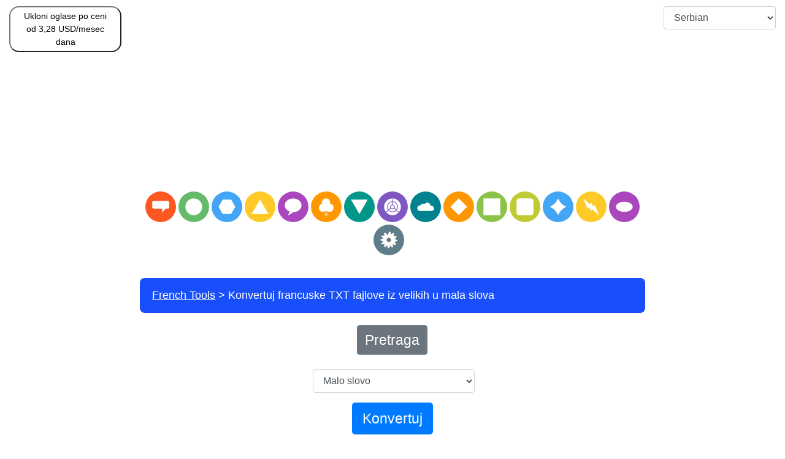

--- FILE ---
content_type: text/html; charset=UTF-8
request_url: https://www.frenchtools.org/sr/convert-french-txt-files-from-uppercase-to-lowercase
body_size: 9186
content:
<!DOCTYPE html>
<html lang="sr" dir='ltr'>
<head>
    <meta charset="UTF-8">
    <meta http-equiv="X-UA-Compatible" content="IE=edge">
    <meta name="viewport" content="width=device-width, initial-scale=1">
    <link rel="apple-touch-icon" sizes="180x180" href="/apple-touch-icon.png">
    <link rel="icon" type="image/png" sizes="32x32" href="/favicon-32x32.png">
    <link rel="icon" type="image/png" sizes="16x16" href="/favicon-16x16.png">
    <link rel="manifest" href="/site.webmanifest">
        <title>French Tools - Konvertuj francuske TXT fajlove iz velikih u mala slova</title>
    <!-- Matomo -->
<script type="text/javascript">
  var _paq = window._paq = window._paq || [];
  /* tracker methods like "setCustomDimension" should be called before "trackPageView" */
  _paq.push(['trackPageView']);
  _paq.push(['enableLinkTracking']);
  (function() {
    var u="https://pwk.chineseconverter.com/";
    _paq.push(['setTrackerUrl', u+'piwik.php']);
    _paq.push(['setSiteId', '15']);
    var d=document, g=d.createElement('script'), s=d.getElementsByTagName('script')[0];
    g.type='text/javascript'; g.async=true; g.src=u+'piwik.js'; s.parentNode.insertBefore(g,s);
  })();
</script>
<!-- End Matomo Code -->
<!-- Global site tag (gtag.js) - Google Analytics -->
<script async src="https://www.googletagmanager.com/gtag/js?id=UA-36148676-9"></script>
<script>
  window.dataLayer = window.dataLayer || [];
  function gtag(){dataLayer.push(arguments);}
  gtag('js', new Date());

  gtag('config', 'UA-36148676-9');
</script>

<!-- Cookie Validation -->
<script src="https://cc.cdn.civiccomputing.com/9/cookieControl-9.x.min.js"></script>
<script>
	// Matomo
	// OR require user cookie consent before storing and using any cookies
	_paq.push(['requireCookieConsent']);
	_paq.push(['trackPageView']);

	// Pause Google Ad Requests until users will interact with our Cookie Consent Policy
	(adsbygoogle = window.adsbygoogle || []).pauseAdRequests = 1;
	// hide footer advert
	setTimeout(() => {
		$(".footer-advert").hide();
	}, "300");

	var cookieControlConfig = {
		apiKey: '3a2747b9af122261a419564388816f372f2ff4bd',
		product: 'PRO_MULTISITE',
		necessaryCookies: ['chinese-converter-frontend'],
		optionalCookies:
		[{
			name: 'analytics',
			label: 'Analytics',
			description: 'Analytical cookies help us to improve our website by collecting and reporting information on its usage.',
			cookies: ['_ga', '_gid', '_gat', '__utma', '__utmt', '__utmb', '__utmc', '__utmz', '__utmv'],
			onAccept: function () {
				// Enable google analytics tracking
				// Add Google Analytics
				(function (i, s, o, g, r, a, m) {
					i['GoogleAnalyticsObject'] = r;
					i[r] = i[r] || function () {
						(i[r].q = i[r].q || []).push(arguments)
					}, i[r].l = 1 * new Date();
					a = s.createElement(o),
					m = s.getElementsByTagName(o)[0];
					a.async = 1;
					a.src = g;
					m.parentNode.insertBefore(a, m)
				})(window, document, 'script', 'https://www.google-analytics.com/analytics.js', 'ga');

				ga('create', 'UA-36148676-9', 'auto');
				ga('send', 'pageview');
				// End Google Analytics
			},
			onRevoke: function () {
				// Disable google analytics tracking
				window['ga-disable-UA-36148676-9'] = true;
			}
		},
		{
			name: 'marketing',
			label: 'Marketing',
			description: 'We use marketing cookies to help us improve the relevancy of advertising campaigns you receive.',
			cookies: [],
			onAccept: function () {
				// googletag.cmd.push(function () {
				// 	googletag.pubads().setCookieOptions(0);
				// 	// Refresh all ads on the page for changes to take effect.
				// 	googletag.pubads().refresh();
				// });

				(adsbygoogle = window.adsbygoogle || []).pauseAdRequests = 0; // resume google Ads
				// $('.in-the-content-video-ad').show(); // show video ads
				setTimeout(() => {
					$(".footer-advert").show();
				}, "300"); // show footer advert
			},
			onRevoke: function () {
				// googletag.cmd.push(function () {
				// 	googletag.pubads().setCookieOptions(1);
				// 	// Refresh all ads on the page for changes to take effect.
				// 	googletag.pubads().clear();
				// });

				(adsbygoogle = window.adsbygoogle || []).pauseAdRequests = 1; // resume google Ads
				// $('.in-the-content-video-ad').hide(); // hide video ads
				setTimeout(() => {
					$(".footer-advert").hide();
				}, "300"); // hide footer advert
			}
		},
		{
			name: 'preferences',
			label: 'Preferences',
			description: '',
			cookies: [],
			onAccept: function () {
				// Matomo
				// Let Matomo remember consent
				// OR remember cookie consent was given for all subsequent page views and visits
				_paq.push(['rememberCookieConsentGiven']);

				// Remember Consent By Ourselves
				// user has given consent to process their data
				// _paq.push(['setConsentGiven']);
				// OR user has given consent to store and use cookies
				// _paq.push(['setCookieConsentGiven']);
			},
			onRevoke: function () {
				// Matomo
				// OR revoke cookie consent
				_paq.push(['forgetCookieConsentGiven']);
				// Revoke Consent for ourselves
				// revoke tracking consent
				// _paq.push(['forgetConsentGiven']);
				// OR revoke cookie consent
				// _paq.push(['forgetCookieConsentGiven']);
			}
		}],
		statement: {
			description: "We've updated our Privacy Policy. Please click here to indicate that you agree to the changes.",
			name: 'Learn More',
			url: 'https://www.chineseconverter.com/zh-cn/convert/terms-of-use',
			updated: '02/11/2020'
		},
		ccpaConfig: {
			description: "We've updated our Privacy Policy. Please click here to indicate that you agree to the changes.",
			name: 'Personal Information Policy',
			url: 'https://www.chineseconverter.com/zh-cn/convert/terms-of-use',
			updated: '02/11/2020'
		},
		position: 'RIGHT',
		theme: 'LIGHT',
		initialState: 'notify',
		rejectButton: false,
		//iabCMP: true,
		//mode: 'CCPA',
		excludedCountries: ["all"]
	};
	CookieControl.load(cookieControlConfig);
</script>
<script>
	window.__cfRLUnblockHandlers = true;
	const popupCenter = ({url, title, w, h}) => {
		const dualScreenLeft = window.screenLeft !== undefined ? window.screenLeft : window.screenX;
		const dualScreenTop = window.screenTop !== undefined ? window.screenTop : window.screenY;

		const width = window.innerWidth ? window.innerWidth : document.documentElement.clientWidth ? document.documentElement.clientWidth : screen.width;
		const height = window.innerHeight ? window.innerHeight : document.documentElement.clientHeight ? document.documentElement.clientHeight : screen.height;

		const systemZoom = width / window.screen.availWidth;
		const left = (width - w) / 2 / systemZoom + dualScreenLeft
		const top = (height - h) / 2 / systemZoom + dualScreenTop
		const newWindow = window.open(url, title,
			`scrollbars=yes,
				width=${w / systemZoom},
				height=${h / systemZoom},
				top=${top},
				left=${left}`
		)

		newWindow.onbeforeunload = function () {
			window.opener.location.reload(true);
		};

		if (window.focus) newWindow.focus();
	}
</script>

<meta name="naver-site-verification" content="d9e80ac104752d2e6749dd64a5683ebb87ea09ea" />
<script async src="https://pagead2.googlesyndication.com/pagead/js/adsbygoogle.js?client=ca-pub-9905847081053197"
     crossorigin="anonymous"></script>    <meta name="keyword" content="Učenje francuskog onlajn, Alatke za učenje francuskog, Samostalno učenje francuski, Štampanje radne sveske francuski, Test francuski brojevi, Igraj bingo na francuskom, Test znanje francuskog za studente, Konvertovanje Francuski na Unikod, Prevod francuski brojevi u engleske brojeve, kucanje na francuskoj tastaturi">
<meta name="title" content="French Tools.org - Naučite i podučavajte francuski">
<meta name="description" content="Mnogo različitih alatki za učenje francuskog za one koji samostalno uče i za predavače francuskog. Najpopularnije alatke su radne sveske i bingo listići.">
<meta name="og:url" content="https://www.frenchtools.org/sr/convert-french-txt-files-from-uppercase-to-lowercase">
<meta name="og:title" content="French Tools.org - Naučite i podučavajte francuski">
<meta name="og:keyword" content="Učenje francuskog onlajn, Alatke za učenje francuskog, Samostalno učenje francuski, Štampanje radne sveske francuski, Test francuski brojevi, Igraj bingo na francuskom, Test znanje francuskog za studente, Konvertovanje Francuski na Unikod, Prevod francuski brojevi u engleske brojeve, kucanje na francuskoj tastaturi">
<meta name="og:description" content="Mnogo različitih alatki za učenje francuskog za one koji samostalno uče i za predavače francuskog. Najpopularnije alatke su radne sveske i bingo listići.">
<meta name="og:site_name" content="French Tools">
<meta name="csrf-param" content="_csrf-frontend">
<meta name="csrf-token" content="Oh44QQBWFBDYCWV6ZVLXhJSen564-Hjuz1DnbzA2zy5xK1UZVy5mfZRsUAsrIo3L2rOv9NCgP9e7I68de1qIdw==">

<link href="https://maxcdn.bootstrapcdn.com/font-awesome/4.7.0/css/font-awesome.min.css" rel="stylesheet">
<link href="/assets/c00c779c/themes/flick/jquery-ui.css" rel="stylesheet">
<link href="/assets/6a1482ff/css/bootstrap.css" rel="stylesheet">
<link href="/assets/49ba3735/site.css" rel="stylesheet">
<link href="/css/custom.css" rel="stylesheet">
<script src="/assets/de3282cd/jquery.js"></script></head>
<body>
<script>
    function copyText() {
        let text = $(".result-html").is("textarea") ? $(".result-html").val() : $(".result-html").html();
        text = text ? text.replace(/<br\s*\/?>/mg,"\n") : "";
        var elem = document.createElement("textarea");
        document.body.appendChild(elem);
        elem.value = text.trim();
        elem.value = elem.value.replace(/<\/?[^>]+(>|$)/g, "");
        elem.select();
        document.execCommand("copy");
        document.body.removeChild(elem);
        
        setTooltip("Copied!");
        hideTooltip();
    }
    
    function setTooltip(message) {
        $(".fa-copy").tooltip("hide")
            .attr("data-original-title", message)
//            .attr("title", message)
            .attr("data-bs-title", message)
            .attr("data-bs-toggle", "tooltip")
            .attr("data-bs-placement", "top")
            .tooltip("show");
    }
    
    function hideTooltip() {
        setTimeout(function() {
            $(".fa-copy").tooltip("dispose");
        }, 1000);
    }
</script>
<div class="wrap">
    <div class="container-fluid">
                    <!-- TOP ADSENSE -->
                    
        <div class="row">
            <div class="col-md-12 col-lg-12 col-sm-12 col-12">
                <div class="row">
                                            <div class="col-12 padding-top-10 text-center d-md-none screenshot-invisible">
                            <button onclick="popupCenter({url: '/sr/get-premium', title: 'Ukloni oglase po ceni od 3,28 USD/mesec dana', w: 485, h: 635});"
                                    style="background-color:transparent;border-radius: 16px;color:black;font-size: 14px;padding: 4px 14px;">
                                Ukloni oglase po ceni od 3,28 USD/mesec dana                            </button>
                        </div>
                                                                <div class="col-12 padding-top-10 text-center d-md-none screenshot-invisible">
                                                                                </div>
                    
                                            <div class="col-md-2 padding-top-10 align-items-center d-none d-md-block screenshot-invisible">
                                                            <button onclick="popupCenter({url: '/sr/get-premium', title: 'Ukloni oglase po ceni od 3,28 USD/mesec dana', w: 485, h: 635}); "
                                        style="width:100%;background-color:transparent;border-radius: 16px;color:black;font-size: 14px;padding: 4px 14px;display:block;">
                                    Ukloni oglase po ceni od 3,28 USD/mesec dana                                </button> <br/>
                                                    </div>
                                            
                    <div class="col-md-8  col-lg-8 col-sm-12 col-12">
                                                    <!-- TOP HEADER NEW ADSENSE -->
                            <div class="row padding-10 text-center ad">
                                <div class="col-md-12 col-12">
                                    <script async src="https://pagead2.googlesyndication.com/pagead/js/adsbygoogle.js?client=ca-pub-9905847081053197"
     crossorigin="anonymous"></script>
<!-- FrenchTools/header -->
<ins class="adsbygoogle"
     style="display:block"
     data-ad-client="ca-pub-9905847081053197"
     data-ad-slot="7185917658"
     data-ad-format="auto"
     data-full-width-responsive="true"></ins>
<script>
     (adsbygoogle = window.adsbygoogle || []).push({});
</script>                                </div>
                            </div>
                                                <div class="row">
                            <div class="col-10 offset-1 text-center d-md-none footer-language">
                                <select id="footer-lang-bar" class="full-width-select form-control" name="footer-lang-bar">
<option value="https://www.frenchtools.org/en/convert-french-txt-files-from-uppercase-to-lowercase">English</option>
<option value="https://www.frenchtools.org/zh-cn/convert-french-txt-files-from-uppercase-to-lowercase">简体中文</option>
<option value="https://www.frenchtools.org/zh-tw/convert-french-txt-files-from-uppercase-to-lowercase">繁體中文</option>
<option value="https://www.frenchtools.org/th/convert-french-txt-files-from-uppercase-to-lowercase">ภาษาไทย</option>
<option value="https://www.frenchtools.org/zh-hk/convert-french-txt-files-from-uppercase-to-lowercase">粵語</option>
<option value="https://www.frenchtools.org/kr/convert-french-txt-files-from-uppercase-to-lowercase">한국어</option>
<option value="https://www.frenchtools.org/vi/convert-french-txt-files-from-uppercase-to-lowercase">Tiếng Việt</option>
<option value="https://www.frenchtools.org/ja/convert-french-txt-files-from-uppercase-to-lowercase">日本語</option>
<option value="https://www.frenchtools.org/es/convert-french-txt-files-from-uppercase-to-lowercase">Español</option>
<option value="https://www.frenchtools.org/fr/convert-french-txt-files-from-uppercase-to-lowercase">Français</option>
<option value="https://www.frenchtools.org/ru/convert-french-txt-files-from-uppercase-to-lowercase">Русский</option>
<option value="https://www.frenchtools.org/pt-br/convert-french-txt-files-from-uppercase-to-lowercase">Português (BR)</option>
<option value="https://www.frenchtools.org/pt/convert-french-txt-files-from-uppercase-to-lowercase">Português (PT)</option>
<option value="https://www.frenchtools.org/de/convert-french-txt-files-from-uppercase-to-lowercase">Deutsch</option>
<option value="https://www.frenchtools.org/ms/convert-french-txt-files-from-uppercase-to-lowercase">Bahasa Melayu</option>
<option value="https://www.frenchtools.org/pl/convert-french-txt-files-from-uppercase-to-lowercase">Polski</option>
<option value="https://www.frenchtools.org/ar/convert-french-txt-files-from-uppercase-to-lowercase">العربية‏</option>
<option value="https://www.frenchtools.org/he/convert-french-txt-files-from-uppercase-to-lowercase">עברית‏</option>
<option value="https://www.frenchtools.org/sv/convert-french-txt-files-from-uppercase-to-lowercase">Svenska</option>
<option value="https://www.frenchtools.org/bg/convert-french-txt-files-from-uppercase-to-lowercase">Български</option>
<option value="https://www.frenchtools.org/kk/convert-french-txt-files-from-uppercase-to-lowercase">Қазақ тілі</option>
<option value="https://www.frenchtools.org/uk/convert-french-txt-files-from-uppercase-to-lowercase">Українська</option>
<option value="https://www.frenchtools.org/my/convert-french-txt-files-from-uppercase-to-lowercase">မြန်မာဘာသာ</option>
<option value="https://www.frenchtools.org/uz/convert-french-txt-files-from-uppercase-to-lowercase">Oʻzbekcha</option>
<option value="https://www.frenchtools.org/ne/convert-french-txt-files-from-uppercase-to-lowercase">नेपाली</option>
<option value="https://www.frenchtools.org/tg/convert-french-txt-files-from-uppercase-to-lowercase">Тоҷикӣ</option>
<option value="https://www.frenchtools.org/cs/convert-french-txt-files-from-uppercase-to-lowercase">Český</option>
<option value="https://www.frenchtools.org/ka/convert-french-txt-files-from-uppercase-to-lowercase">ქართული</option>
<option value="https://www.frenchtools.org/sq/convert-french-txt-files-from-uppercase-to-lowercase">Shqip</option>
<option value="https://www.frenchtools.org/ca/convert-french-txt-files-from-uppercase-to-lowercase">Català</option>
<option value="https://www.frenchtools.org/lt/convert-french-txt-files-from-uppercase-to-lowercase">Lietuvių</option>
<option value="https://www.frenchtools.org/sl/convert-french-txt-files-from-uppercase-to-lowercase">Slovene</option>
<option value="https://www.frenchtools.org/lv/convert-french-txt-files-from-uppercase-to-lowercase">Latviešu</option>
<option value="https://www.frenchtools.org/et/convert-french-txt-files-from-uppercase-to-lowercase">Eesti</option>
<option value="https://www.frenchtools.org/fi/convert-french-txt-files-from-uppercase-to-lowercase">Suomi</option>
<option value="https://www.frenchtools.org/az/convert-french-txt-files-from-uppercase-to-lowercase">Azərbaycan dili</option>
<option value="https://www.frenchtools.org/mn/convert-french-txt-files-from-uppercase-to-lowercase">Монгол хэл</option>
<option value="https://www.frenchtools.org/jw/convert-french-txt-files-from-uppercase-to-lowercase">Javanese sanskrit</option>
<option value="https://www.frenchtools.org/sr/convert-french-txt-files-from-uppercase-to-lowercase" selected>Serbian</option>
<option value="https://www.frenchtools.org/bn/convert-french-txt-files-from-uppercase-to-lowercase">বাংলা</option>
<option value="https://www.frenchtools.org/el/convert-french-txt-files-from-uppercase-to-lowercase">Ελληνικά</option>
<option value="https://www.frenchtools.org/hu/convert-french-txt-files-from-uppercase-to-lowercase">Magyar</option>
<option value="https://www.frenchtools.org/sk/convert-french-txt-files-from-uppercase-to-lowercase">Slovenský</option>
<option value="https://www.frenchtools.org/no/convert-french-txt-files-from-uppercase-to-lowercase">Norsk</option>
<option value="https://www.frenchtools.org/ro/convert-french-txt-files-from-uppercase-to-lowercase">Română</option>
<option value="https://www.frenchtools.org/tl/convert-french-txt-files-from-uppercase-to-lowercase">Filipino</option>
<option value="https://www.frenchtools.org/da/convert-french-txt-files-from-uppercase-to-lowercase">Dansk</option>
<option value="https://www.frenchtools.org/tr/convert-french-txt-files-from-uppercase-to-lowercase">Türkçe</option>
<option value="https://www.frenchtools.org/nl/convert-french-txt-files-from-uppercase-to-lowercase">Nederlands</option>
<option value="https://www.frenchtools.org/it/convert-french-txt-files-from-uppercase-to-lowercase">Italiano</option>
<option value="https://www.frenchtools.org/id/convert-french-txt-files-from-uppercase-to-lowercase">Bahasa Indonesia</option>
</select>
<script>$(document).on("change", "#footer-lang-bar", function (e) {e.preventDefault(); window.location.href = $(this).val()});</script>
                            </div>
                        </div>
                        <!-- HEADER -->
                        <div id="header-navigation-container" class="row padding-top-10">
                            <div class="col-md-12 col-12">
                                <div class="row-fluid padding-bottom-25">
    <ul class="tools">
        <li><a href="https://www.frenchtools.org/sr/online-french-keyboard"><img src="https://media.chineseconverter.com/header-images/french-header-images/french-header-images/online-french-keyboard.svg" alt="" title="Type In French Online Keyboard" style="width: 50px;"></a><a href="https://www.frenchtools.org/sr/alphabetize-french-text"><img src="https://media.chineseconverter.com/header-images/french-header-images/french-header-images/alphabetize-french-text.svg" alt="" title="Poređaj tekst po francuskom abecednom redu" style="width: 50px;"></a><a href="https://www.frenchtools.org/sr/french-words-search-creator"><img src="https://media.chineseconverter.com/header-images/french-header-images/french-header-images/french-words-search-creator.svg" alt="" title="Generator osmosmerke na francuskom" style="width: 50px;"></a><a href="https://www.frenchtools.org/sr/convert-french-sentences-case-uppercase-lowercase"><img src="https://media.chineseconverter.com/header-images/french-header-images/french-header-images/convert-french-sentences-case-uppercase-lowercase.svg" alt="" title="Konvertuj francuske rečenice iz velikih u mala slova" style="width: 50px;"></a><a href="https://www.frenchtools.org/sr/convert-french-txt-files-from-uppercase-to-lowercase"><img src="https://media.chineseconverter.com/header-images/french-header-images/french-header-images/convert-french-txt-files-from-uppercase-to-lowercase.svg" alt="" title="Konvertuj francuske TXT fajlove iz velikih u mala slova" style="width: 50px;"></a><a href="https://www.frenchtools.org/sr/convert-french-srt-files-from-uppercase-to-lowercase"><img src="https://media.chineseconverter.com/header-images/french-header-images/french-header-images/convert-french-srt-files-from-uppercase-to-lowercase.svg" alt="" title="Konvertuj francuske Srt fajlove iz velikih u mala slova" style="width: 50px;"></a><a href="https://www.frenchtools.org/sr/count-french-characters-and-words"><img src="https://media.chineseconverter.com/header-images/french-header-images/french-header-images/count-french-characters-and-words.svg" alt="" title="Prebroj francuske karaktere i reči" style="width: 50px;"></a><a href="https://www.frenchtools.org/sr/french-sentence-fill-in-the-gap"><img src="https://media.chineseconverter.com/header-images/french-header-images/french-header-images/french-sentence-fill-in-the-gap.svg" alt="" title="Vežba iz francuskog sa popunjavanjem praznina" style="width: 50px;"></a><a href="https://www.frenchtools.org/sr/french-sentence-create-blank-spaces"><img src="https://media.chineseconverter.com/header-images/french-header-images/french-header-images/french-sentence-create-blank-spaces.svg" alt="" title="Napravi vežbu iz francuskog sa popunjavanjem praznina" style="width: 50px;"></a><a href="https://www.frenchtools.org/sr/french-words-scramble"><img src="https://media.chineseconverter.com/header-images/french-header-images/french-header-images/french-words-scramble.svg" alt="" title="Anagram na francuskom" style="width: 50px;"></a><a href="https://www.frenchtools.org/sr/french-font-as-image"><img src="https://media.chineseconverter.com/header-images/french-header-images/french-header-images/french-font-as-image.svg" alt="" title="Francuski tekst kao slika" style="width: 50px;"></a><a href="https://www.frenchtools.org/sr/change-french-text-orientation"><img src="https://media.chineseconverter.com/header-images/french-header-images/french-header-images/change-french-text-orientation.svg" alt="" title="Izmeni orijentaciju teksta na francuskom" style="width: 50px;"></a><a href="https://www.frenchtools.org/sr/jumble-up-french-sentences"><img src="https://media.chineseconverter.com/header-images/french-header-images/french-header-images/jumble-up-french-sentences.svg" alt="" title="Izmesti red reči u rečenici na francuskom" style="width: 50px;"></a><a href="https://www.frenchtools.org/sr/create-french-number-bingo-sheets"><img src="https://media.chineseconverter.com/header-images/french-header-images/french-header-images/create-french-number-bingo-sheets.svg" alt="" title="Napravi bingo listiće sa francuskim brojevima" style="width: 50px;"></a><a href="https://www.frenchtools.org/sr/create-french-random-number-bingo-sheets"><img src="https://media.chineseconverter.com/header-images/french-header-images/french-header-images/create-french-random-number-bingo-sheets.svg" alt="" title="Napravi bingo listiće sa francuskim nasumičnim brojevima" style="width: 50px;"></a><a href="https://www.frenchtools.org/sr/convert-french-text-into-unicode"><img src="https://media.chineseconverter.com/header-images/french-header-images/french-header-images/convert-french-text-into-unicode.svg" alt="" title="Konvertuj francuski tekst u unikod" style="width: 50px;"></a><a href="https://www.frenchtools.org/sr/turn-french-numbers-into-english-numbers"><img src="https://media.chineseconverter.com" alt="" title="Prevedi brojeve sa francuskog na engleski" style="width: 50px;"></a><a href="https://www.frenchtools.org/sr/turn-numbers-to-french-language-numbers"><img src="https://media.chineseconverter.com" alt="" title="Prevedi brojeve na francuski" style="width: 50px;"></a><a href="https://www.frenchtools.org/sr/privacy-policy"><img src="https://media.chineseconverter.com" alt="" title="Privacy Policy" style="width: 50px;"></a></li>    </ul>
</div>
                            </div>
                        </div>

                        <!-- NOTIFICATIONS -->
                                                <!-- BREADCRUMBS -->
                        <div class="row">
                            <div class="col-md-12 col-12">
                                <ul class="breadcrumb"><li><a href="https://www.frenchtools.org/sr">French Tools</a></li>
<li class="active">Konvertuj francuske TXT fajlove iz velikih u mala slova</li>
</ul>                            </div>
                        </div>
                    </div>
                    <div class="col-md-2 padding-top-10 align-items-center d-none d-md-block screenshot-invisible">
                        <div class="row">
                            <div class="col-12 footer-language">
                                <select id="footer-lang-bar" class="full-width-select form-control" name="footer-lang-bar">
<option value="https://www.frenchtools.org/en/convert-french-txt-files-from-uppercase-to-lowercase">English</option>
<option value="https://www.frenchtools.org/zh-cn/convert-french-txt-files-from-uppercase-to-lowercase">简体中文</option>
<option value="https://www.frenchtools.org/zh-tw/convert-french-txt-files-from-uppercase-to-lowercase">繁體中文</option>
<option value="https://www.frenchtools.org/th/convert-french-txt-files-from-uppercase-to-lowercase">ภาษาไทย</option>
<option value="https://www.frenchtools.org/zh-hk/convert-french-txt-files-from-uppercase-to-lowercase">粵語</option>
<option value="https://www.frenchtools.org/kr/convert-french-txt-files-from-uppercase-to-lowercase">한국어</option>
<option value="https://www.frenchtools.org/vi/convert-french-txt-files-from-uppercase-to-lowercase">Tiếng Việt</option>
<option value="https://www.frenchtools.org/ja/convert-french-txt-files-from-uppercase-to-lowercase">日本語</option>
<option value="https://www.frenchtools.org/es/convert-french-txt-files-from-uppercase-to-lowercase">Español</option>
<option value="https://www.frenchtools.org/fr/convert-french-txt-files-from-uppercase-to-lowercase">Français</option>
<option value="https://www.frenchtools.org/ru/convert-french-txt-files-from-uppercase-to-lowercase">Русский</option>
<option value="https://www.frenchtools.org/pt-br/convert-french-txt-files-from-uppercase-to-lowercase">Português (BR)</option>
<option value="https://www.frenchtools.org/pt/convert-french-txt-files-from-uppercase-to-lowercase">Português (PT)</option>
<option value="https://www.frenchtools.org/de/convert-french-txt-files-from-uppercase-to-lowercase">Deutsch</option>
<option value="https://www.frenchtools.org/ms/convert-french-txt-files-from-uppercase-to-lowercase">Bahasa Melayu</option>
<option value="https://www.frenchtools.org/pl/convert-french-txt-files-from-uppercase-to-lowercase">Polski</option>
<option value="https://www.frenchtools.org/ar/convert-french-txt-files-from-uppercase-to-lowercase">العربية‏</option>
<option value="https://www.frenchtools.org/he/convert-french-txt-files-from-uppercase-to-lowercase">עברית‏</option>
<option value="https://www.frenchtools.org/sv/convert-french-txt-files-from-uppercase-to-lowercase">Svenska</option>
<option value="https://www.frenchtools.org/bg/convert-french-txt-files-from-uppercase-to-lowercase">Български</option>
<option value="https://www.frenchtools.org/kk/convert-french-txt-files-from-uppercase-to-lowercase">Қазақ тілі</option>
<option value="https://www.frenchtools.org/uk/convert-french-txt-files-from-uppercase-to-lowercase">Українська</option>
<option value="https://www.frenchtools.org/my/convert-french-txt-files-from-uppercase-to-lowercase">မြန်မာဘာသာ</option>
<option value="https://www.frenchtools.org/uz/convert-french-txt-files-from-uppercase-to-lowercase">Oʻzbekcha</option>
<option value="https://www.frenchtools.org/ne/convert-french-txt-files-from-uppercase-to-lowercase">नेपाली</option>
<option value="https://www.frenchtools.org/tg/convert-french-txt-files-from-uppercase-to-lowercase">Тоҷикӣ</option>
<option value="https://www.frenchtools.org/cs/convert-french-txt-files-from-uppercase-to-lowercase">Český</option>
<option value="https://www.frenchtools.org/ka/convert-french-txt-files-from-uppercase-to-lowercase">ქართული</option>
<option value="https://www.frenchtools.org/sq/convert-french-txt-files-from-uppercase-to-lowercase">Shqip</option>
<option value="https://www.frenchtools.org/ca/convert-french-txt-files-from-uppercase-to-lowercase">Català</option>
<option value="https://www.frenchtools.org/lt/convert-french-txt-files-from-uppercase-to-lowercase">Lietuvių</option>
<option value="https://www.frenchtools.org/sl/convert-french-txt-files-from-uppercase-to-lowercase">Slovene</option>
<option value="https://www.frenchtools.org/lv/convert-french-txt-files-from-uppercase-to-lowercase">Latviešu</option>
<option value="https://www.frenchtools.org/et/convert-french-txt-files-from-uppercase-to-lowercase">Eesti</option>
<option value="https://www.frenchtools.org/fi/convert-french-txt-files-from-uppercase-to-lowercase">Suomi</option>
<option value="https://www.frenchtools.org/az/convert-french-txt-files-from-uppercase-to-lowercase">Azərbaycan dili</option>
<option value="https://www.frenchtools.org/mn/convert-french-txt-files-from-uppercase-to-lowercase">Монгол хэл</option>
<option value="https://www.frenchtools.org/jw/convert-french-txt-files-from-uppercase-to-lowercase">Javanese sanskrit</option>
<option value="https://www.frenchtools.org/sr/convert-french-txt-files-from-uppercase-to-lowercase" selected>Serbian</option>
<option value="https://www.frenchtools.org/bn/convert-french-txt-files-from-uppercase-to-lowercase">বাংলা</option>
<option value="https://www.frenchtools.org/el/convert-french-txt-files-from-uppercase-to-lowercase">Ελληνικά</option>
<option value="https://www.frenchtools.org/hu/convert-french-txt-files-from-uppercase-to-lowercase">Magyar</option>
<option value="https://www.frenchtools.org/sk/convert-french-txt-files-from-uppercase-to-lowercase">Slovenský</option>
<option value="https://www.frenchtools.org/no/convert-french-txt-files-from-uppercase-to-lowercase">Norsk</option>
<option value="https://www.frenchtools.org/ro/convert-french-txt-files-from-uppercase-to-lowercase">Română</option>
<option value="https://www.frenchtools.org/tl/convert-french-txt-files-from-uppercase-to-lowercase">Filipino</option>
<option value="https://www.frenchtools.org/da/convert-french-txt-files-from-uppercase-to-lowercase">Dansk</option>
<option value="https://www.frenchtools.org/tr/convert-french-txt-files-from-uppercase-to-lowercase">Türkçe</option>
<option value="https://www.frenchtools.org/nl/convert-french-txt-files-from-uppercase-to-lowercase">Nederlands</option>
<option value="https://www.frenchtools.org/it/convert-french-txt-files-from-uppercase-to-lowercase">Italiano</option>
<option value="https://www.frenchtools.org/id/convert-french-txt-files-from-uppercase-to-lowercase">Bahasa Indonesia</option>
</select>
<script>$(document).on("change", "#footer-lang-bar", function (e) {e.preventDefault(); window.location.href = $(this).val()});</script>
                            </div>
                        </div>

                                                    <div class="row margin-top-10 screenshot-invisible">
                                <div class="col-12">
                                                                                                        </div>
                            </div>
                                            </div>
                </div>
                <div class="row">
                    <!-- LEFT ADSENSE -->
                                            <div class="col-md-2 col-lg-2 d-none d-md-block">
                            <div class="row">
                                <div class="col-md-12 col-lg-12 d-none d-md-block ad-content">
                                    <script async src="https://pagead2.googlesyndication.com/pagead/js/adsbygoogle.js?client=ca-pub-9905847081053197"
     crossorigin="anonymous"></script>
<!-- French Tools/left -->
<ins class="adsbygoogle"
     style="display:inline-block;width:160px;height:600px"
     data-ad-client="ca-pub-9905847081053197"
     data-ad-slot="9951434374"></ins>
<script>
     (adsbygoogle = window.adsbygoogle || []).push({});
</script>
                                </div>
                            </div>
                            <div class="row padding-top-10">
                                <div class="col-md-12 col-lg-12 d-none d-md-block ad-content">
                                                                    </div>
                            </div>
                        </div>
                    
                    <!-- MAIN CONTENT -->
                    <div class="col-md-8 col-lg-8 col-sm-12 col-12">
                        <!-- PAGE CONTENT -->
                        <div class="row">
                            <div class="col-md-12 col-12" id="page-content">
                                
<div class="row">
    <div class="col-md-12 padding-10 col-12">
        
<form id="w0" action="/sr/convert-french-txt-files-from-uppercase-to-lowercase" method="post" enctype="multipart/form-data">
<input type="hidden" name="_csrf-frontend" value="Oh44QQBWFBDYCWV6ZVLXhJSen564-Hjuz1DnbzA2zy5xK1UZVy5mfZRsUAsrIo3L2rOv9NCgP9e7I68de1qIdw==">
    <div class="row text-center">
        <div class="col-md-12 col-12">
            <div class="form-group field-frontend\models\forms\french\textfiles-input required ">
                <label for="frontend\models\forms\french\textfiles-file" class="btn btn-secondary btn-extra-large btn-file">
                    Pretraga                    <input name="TextFiles[file]" id="frontend\models\forms\french\textfiles-file" class="d-none" type="file" accept=".txt">
                </label>
                <p id="chosen-file-label" class="d-none">
                    <span id="chosen-file">Chosen File:</span>
                    <span id="chosen-file-name"></span>
                </p>
                            </div>
        </div>
    </div>



<div class="row text-center ">
    <div class="col-md-12 col-12">
        <div class="form-group field-textfiles-type">
<label for="textfiles-type"></label>
<select id="textfiles-type" class="form-control " name="TextFiles[type]">
<option value="lowerCase" selected>Malo slovo</option>
<option value="upperCase">Veliko slovo</option>
<option value="sentenceCase">Veliko na početku rečenice</option>
<option value="new_word_case">Velikim slovom svaka nova reč</option>
</select>

<div class="invalid-feedback"></div>
</div>    </div>
</div>



<div class="row text-center ">
    <div class="col-md-12 col-12 offset-0">
        <button type="submit" class="btn btn-primary btn-lg btn-extra-large">Konvertuj</button>    </div>
</div>



    <br />
    <div class="row text-center">
        <div class="col-md-12 col-12">
            Lower Case - j'aime vivre à paris. paris est une grande ville.<br />Upper Case - J'AIME VIVRE À PARIS. PARIS EST UNE GRANDE VILLE.<br />Sentence Case - j'aime vivre à paris. Paris est une grande ville.<br />Capitalise New Word - J'aime Vivre À Paris. Paris Est Une Grande Ville.<br />        </div>
    </div>
    <br />

<div class="row text-center">
    <div class="col-md-12 col-12">
        <div class="form-group field-textfiles-output">
<label class="font-16 margin-top-10" for="textfiles-output">Rezultat:</label>
<textarea id="textfiles-output" class="form-control result-html" name="TextFiles[output]" rows="20"></textarea>

<div class="invalid-feedback"></div>
</div>    </div>
    
</div>

</form>
<script type="text/javascript">
	$("#frontend\models\forms\french\textfiles-file").change(function () {
		$("#chosen-file-label").removeClass('d-none');
		$("#chosen-file-name").text(this.value.split("\\").pop());
	});
</script>
            </div>
</div>






<script>
	$('.thumbnail, .result-html').on('dblclick', function (e) {
		e.preventDefault();
		$(this).selectText();
		document.execCommand('copy');
	});

    	$('textarea').on('dblclick', function (e) {
		$(this).select();
		document.execCommand('copy');
	});
    
	$.fn.selectText = function () {
		this.find('input').each(function () {
			if ($(this).prev().length == 0 || !$(this).prev().hasClass('p_copy')) {
				$('<p class="p_copy" style="position: absolute; z-index: -1;"></p>').insertBefore($(this));
			}
			$(this).prev().html($(this).val());
		});
		let doc = document;
		let element = this[0];

		if (doc.body.createTextRange) {
			let range = document.body.createTextRange();
			range.moveToElementText(element);
			range.select();
		} else if (window.getSelection) {
			let selection = window.getSelection();
			let range = document.createRange();
			range.selectNodeContents(element);
			selection.removeAllRanges();
			selection.addRange(range);
		}
	};
</script>                            </div>
                        </div>
                        <!-- FOOTER -->
                        <div class="row">
                            <div class="col-md-12 col-12">
                                
    <div class="row">
        <div class="col-md-12">
            <hr class="line-separator">
        </div>
    </div>

    <div class="row footer-language-container d-none d-sm-block">
        <div class="col-md-12 footer-language col-sm-12">
            
<div class="row"><div class="col-12">
<a href="https://www.frenchtools.org/en/convert-french-txt-files-from-uppercase-to-lowercase">English</a><span>&#9900;</span><a href="https://www.frenchtools.org/zh-cn/convert-french-txt-files-from-uppercase-to-lowercase">简体中文</a><span>&#9900;</span><a href="https://www.frenchtools.org/zh-tw/convert-french-txt-files-from-uppercase-to-lowercase">繁體中文</a><span>&#9900;</span><a href="https://www.frenchtools.org/th/convert-french-txt-files-from-uppercase-to-lowercase">ภาษาไทย</a><span>&#9900;</span><a href="https://www.frenchtools.org/zh-hk/convert-french-txt-files-from-uppercase-to-lowercase">粵語</a><span>&#9900;</span><a href="https://www.frenchtools.org/kr/convert-french-txt-files-from-uppercase-to-lowercase">한국어</a><span>&#9900;</span><a href="https://www.frenchtools.org/vi/convert-french-txt-files-from-uppercase-to-lowercase">Tiếng Việt</a><span>&#9900;</span><a href="https://www.frenchtools.org/ja/convert-french-txt-files-from-uppercase-to-lowercase">日本語</a><span>&#9900;</span><a href="https://www.frenchtools.org/es/convert-french-txt-files-from-uppercase-to-lowercase">Español</a>
</div></div>
<div class="row"><div class="col-12">
<a href="https://www.frenchtools.org/fr/convert-french-txt-files-from-uppercase-to-lowercase">Français</a><span>&#9900;</span><a href="https://www.frenchtools.org/ru/convert-french-txt-files-from-uppercase-to-lowercase">Русский</a><span>&#9900;</span><a href="https://www.frenchtools.org/pt-br/convert-french-txt-files-from-uppercase-to-lowercase">Português (BR)</a><span>&#9900;</span><a href="https://www.frenchtools.org/pt/convert-french-txt-files-from-uppercase-to-lowercase">Português (PT)</a><span>&#9900;</span><a href="https://www.frenchtools.org/de/convert-french-txt-files-from-uppercase-to-lowercase">Deutsch</a><span>&#9900;</span><a href="https://www.frenchtools.org/ms/convert-french-txt-files-from-uppercase-to-lowercase">Bahasa Melayu</a><span>&#9900;</span><a href="https://www.frenchtools.org/pl/convert-french-txt-files-from-uppercase-to-lowercase">Polski</a><span>&#9900;</span><a href="https://www.frenchtools.org/ar/convert-french-txt-files-from-uppercase-to-lowercase">العربية‏</a><span>&#9900;</span><a href="https://www.frenchtools.org/he/convert-french-txt-files-from-uppercase-to-lowercase">עברית‏</a>
</div></div>
<div class="row"><div class="col-12">
<a href="https://www.frenchtools.org/sv/convert-french-txt-files-from-uppercase-to-lowercase">Svenska</a><span>&#9900;</span><a href="https://www.frenchtools.org/bg/convert-french-txt-files-from-uppercase-to-lowercase">Български</a><span>&#9900;</span><a href="https://www.frenchtools.org/kk/convert-french-txt-files-from-uppercase-to-lowercase">Қазақ тілі</a><span>&#9900;</span><a href="https://www.frenchtools.org/uk/convert-french-txt-files-from-uppercase-to-lowercase">Українська</a><span>&#9900;</span><a href="https://www.frenchtools.org/my/convert-french-txt-files-from-uppercase-to-lowercase">မြန်မာဘာသာ</a><span>&#9900;</span><a href="https://www.frenchtools.org/uz/convert-french-txt-files-from-uppercase-to-lowercase">Oʻzbekcha</a><span>&#9900;</span><a href="https://www.frenchtools.org/ne/convert-french-txt-files-from-uppercase-to-lowercase">नेपाली</a><span>&#9900;</span><a href="https://www.frenchtools.org/tg/convert-french-txt-files-from-uppercase-to-lowercase">Тоҷикӣ</a><span>&#9900;</span><a href="https://www.frenchtools.org/cs/convert-french-txt-files-from-uppercase-to-lowercase">Český</a>
</div></div>
<div class="row"><div class="col-12">
<a href="https://www.frenchtools.org/ka/convert-french-txt-files-from-uppercase-to-lowercase">ქართული</a><span>&#9900;</span><a href="https://www.frenchtools.org/sq/convert-french-txt-files-from-uppercase-to-lowercase">Shqip</a><span>&#9900;</span><a href="https://www.frenchtools.org/ca/convert-french-txt-files-from-uppercase-to-lowercase">Català</a><span>&#9900;</span><a href="https://www.frenchtools.org/lt/convert-french-txt-files-from-uppercase-to-lowercase">Lietuvių</a><span>&#9900;</span><a href="https://www.frenchtools.org/sl/convert-french-txt-files-from-uppercase-to-lowercase">Slovene</a><span>&#9900;</span><a href="https://www.frenchtools.org/lv/convert-french-txt-files-from-uppercase-to-lowercase">Latviešu</a><span>&#9900;</span><a href="https://www.frenchtools.org/et/convert-french-txt-files-from-uppercase-to-lowercase">Eesti</a><span>&#9900;</span><a href="https://www.frenchtools.org/fi/convert-french-txt-files-from-uppercase-to-lowercase">Suomi</a><span>&#9900;</span><a href="https://www.frenchtools.org/az/convert-french-txt-files-from-uppercase-to-lowercase">Azərbaycan dili</a>
</div></div>
<div class="row"><div class="col-12">
<a href="https://www.frenchtools.org/mn/convert-french-txt-files-from-uppercase-to-lowercase">Монгол хэл</a><span>&#9900;</span><a href="https://www.frenchtools.org/jw/convert-french-txt-files-from-uppercase-to-lowercase">Javanese sanskrit</a><span>&#9900;</span><span>Serbian</span><span>&#9900;</span><a href="https://www.frenchtools.org/bn/convert-french-txt-files-from-uppercase-to-lowercase">বাংলা</a><span>&#9900;</span><a href="https://www.frenchtools.org/el/convert-french-txt-files-from-uppercase-to-lowercase">Ελληνικά</a><span>&#9900;</span><a href="https://www.frenchtools.org/hu/convert-french-txt-files-from-uppercase-to-lowercase">Magyar</a><span>&#9900;</span><a href="https://www.frenchtools.org/sk/convert-french-txt-files-from-uppercase-to-lowercase">Slovenský</a><span>&#9900;</span><a href="https://www.frenchtools.org/no/convert-french-txt-files-from-uppercase-to-lowercase">Norsk</a><span>&#9900;</span><a href="https://www.frenchtools.org/ro/convert-french-txt-files-from-uppercase-to-lowercase">Română</a>
</div></div>
<div class="row"><div class="col-12">
<a href="https://www.frenchtools.org/tl/convert-french-txt-files-from-uppercase-to-lowercase">Filipino</a><span>&#9900;</span><a href="https://www.frenchtools.org/da/convert-french-txt-files-from-uppercase-to-lowercase">Dansk</a><span>&#9900;</span><a href="https://www.frenchtools.org/tr/convert-french-txt-files-from-uppercase-to-lowercase">Türkçe</a><span>&#9900;</span><a href="https://www.frenchtools.org/nl/convert-french-txt-files-from-uppercase-to-lowercase">Nederlands</a><span>&#9900;</span><a href="https://www.frenchtools.org/it/convert-french-txt-files-from-uppercase-to-lowercase">Italiano</a><span>&#9900;</span><a href="https://www.frenchtools.org/id/convert-french-txt-files-from-uppercase-to-lowercase">Bahasa Indonesia</a>
</div></div>        </div>
    </div>
    <div class="row footer-language-container d-block d-sm-none">
        <div class="col-8 footer-language offset-2">
            <select id="footer-lang-bar" class="full-width-select form-control" name="footer-lang-bar">
<option value="https://www.frenchtools.org/en/convert-french-txt-files-from-uppercase-to-lowercase">English</option>
<option value="https://www.frenchtools.org/zh-cn/convert-french-txt-files-from-uppercase-to-lowercase">简体中文</option>
<option value="https://www.frenchtools.org/zh-tw/convert-french-txt-files-from-uppercase-to-lowercase">繁體中文</option>
<option value="https://www.frenchtools.org/th/convert-french-txt-files-from-uppercase-to-lowercase">ภาษาไทย</option>
<option value="https://www.frenchtools.org/zh-hk/convert-french-txt-files-from-uppercase-to-lowercase">粵語</option>
<option value="https://www.frenchtools.org/kr/convert-french-txt-files-from-uppercase-to-lowercase">한국어</option>
<option value="https://www.frenchtools.org/vi/convert-french-txt-files-from-uppercase-to-lowercase">Tiếng Việt</option>
<option value="https://www.frenchtools.org/ja/convert-french-txt-files-from-uppercase-to-lowercase">日本語</option>
<option value="https://www.frenchtools.org/es/convert-french-txt-files-from-uppercase-to-lowercase">Español</option>
<option value="https://www.frenchtools.org/fr/convert-french-txt-files-from-uppercase-to-lowercase">Français</option>
<option value="https://www.frenchtools.org/ru/convert-french-txt-files-from-uppercase-to-lowercase">Русский</option>
<option value="https://www.frenchtools.org/pt-br/convert-french-txt-files-from-uppercase-to-lowercase">Português (BR)</option>
<option value="https://www.frenchtools.org/pt/convert-french-txt-files-from-uppercase-to-lowercase">Português (PT)</option>
<option value="https://www.frenchtools.org/de/convert-french-txt-files-from-uppercase-to-lowercase">Deutsch</option>
<option value="https://www.frenchtools.org/ms/convert-french-txt-files-from-uppercase-to-lowercase">Bahasa Melayu</option>
<option value="https://www.frenchtools.org/pl/convert-french-txt-files-from-uppercase-to-lowercase">Polski</option>
<option value="https://www.frenchtools.org/ar/convert-french-txt-files-from-uppercase-to-lowercase">العربية‏</option>
<option value="https://www.frenchtools.org/he/convert-french-txt-files-from-uppercase-to-lowercase">עברית‏</option>
<option value="https://www.frenchtools.org/sv/convert-french-txt-files-from-uppercase-to-lowercase">Svenska</option>
<option value="https://www.frenchtools.org/bg/convert-french-txt-files-from-uppercase-to-lowercase">Български</option>
<option value="https://www.frenchtools.org/kk/convert-french-txt-files-from-uppercase-to-lowercase">Қазақ тілі</option>
<option value="https://www.frenchtools.org/uk/convert-french-txt-files-from-uppercase-to-lowercase">Українська</option>
<option value="https://www.frenchtools.org/my/convert-french-txt-files-from-uppercase-to-lowercase">မြန်မာဘာသာ</option>
<option value="https://www.frenchtools.org/uz/convert-french-txt-files-from-uppercase-to-lowercase">Oʻzbekcha</option>
<option value="https://www.frenchtools.org/ne/convert-french-txt-files-from-uppercase-to-lowercase">नेपाली</option>
<option value="https://www.frenchtools.org/tg/convert-french-txt-files-from-uppercase-to-lowercase">Тоҷикӣ</option>
<option value="https://www.frenchtools.org/cs/convert-french-txt-files-from-uppercase-to-lowercase">Český</option>
<option value="https://www.frenchtools.org/ka/convert-french-txt-files-from-uppercase-to-lowercase">ქართული</option>
<option value="https://www.frenchtools.org/sq/convert-french-txt-files-from-uppercase-to-lowercase">Shqip</option>
<option value="https://www.frenchtools.org/ca/convert-french-txt-files-from-uppercase-to-lowercase">Català</option>
<option value="https://www.frenchtools.org/lt/convert-french-txt-files-from-uppercase-to-lowercase">Lietuvių</option>
<option value="https://www.frenchtools.org/sl/convert-french-txt-files-from-uppercase-to-lowercase">Slovene</option>
<option value="https://www.frenchtools.org/lv/convert-french-txt-files-from-uppercase-to-lowercase">Latviešu</option>
<option value="https://www.frenchtools.org/et/convert-french-txt-files-from-uppercase-to-lowercase">Eesti</option>
<option value="https://www.frenchtools.org/fi/convert-french-txt-files-from-uppercase-to-lowercase">Suomi</option>
<option value="https://www.frenchtools.org/az/convert-french-txt-files-from-uppercase-to-lowercase">Azərbaycan dili</option>
<option value="https://www.frenchtools.org/mn/convert-french-txt-files-from-uppercase-to-lowercase">Монгол хэл</option>
<option value="https://www.frenchtools.org/jw/convert-french-txt-files-from-uppercase-to-lowercase">Javanese sanskrit</option>
<option value="https://www.frenchtools.org/sr/convert-french-txt-files-from-uppercase-to-lowercase" selected>Serbian</option>
<option value="https://www.frenchtools.org/bn/convert-french-txt-files-from-uppercase-to-lowercase">বাংলা</option>
<option value="https://www.frenchtools.org/el/convert-french-txt-files-from-uppercase-to-lowercase">Ελληνικά</option>
<option value="https://www.frenchtools.org/hu/convert-french-txt-files-from-uppercase-to-lowercase">Magyar</option>
<option value="https://www.frenchtools.org/sk/convert-french-txt-files-from-uppercase-to-lowercase">Slovenský</option>
<option value="https://www.frenchtools.org/no/convert-french-txt-files-from-uppercase-to-lowercase">Norsk</option>
<option value="https://www.frenchtools.org/ro/convert-french-txt-files-from-uppercase-to-lowercase">Română</option>
<option value="https://www.frenchtools.org/tl/convert-french-txt-files-from-uppercase-to-lowercase">Filipino</option>
<option value="https://www.frenchtools.org/da/convert-french-txt-files-from-uppercase-to-lowercase">Dansk</option>
<option value="https://www.frenchtools.org/tr/convert-french-txt-files-from-uppercase-to-lowercase">Türkçe</option>
<option value="https://www.frenchtools.org/nl/convert-french-txt-files-from-uppercase-to-lowercase">Nederlands</option>
<option value="https://www.frenchtools.org/it/convert-french-txt-files-from-uppercase-to-lowercase">Italiano</option>
<option value="https://www.frenchtools.org/id/convert-french-txt-files-from-uppercase-to-lowercase">Bahasa Indonesia</option>
</select>
<script>$(document).on("change", "#footer-lang-bar", function (e) {e.preventDefault(); window.location.href = $(this).val()});</script>
        </div>
    </div>

    <div class="row d-xs-block">
        <div class="col-md-12 col-sm-12">
            <hr class="line-separator">
        </div>
    </div>

    <div class="row justify-content-center d-xs-block">
        <div class="col-md-12 col-lg-6 footer-language col-sm-12 font-12">
            <div id="w1" class="accordion">
<div class="card"><div id="w1-collapse0-heading" class="card-header"><h5 class="mb-0"><button type="button" id="w2" class="btn-link btn" data-toggle="collapse" data-target="#w1-collapse0" aria-expanded="true" aria-controls="w1-collapse0">Footer menu</button>
</h5></div>
<div id="w1-collapse0" class="collapse show" aria-labelledby="w1-collapse0-heading" data-parent="#w1">
<div class="card-body">Dummy Menu</div>

</div></div>
<div class="card"><div id="w1-collapse1-heading" class="card-header"><h5 class="mb-0"><button type="button" id="w3" class="btn-link btn" data-toggle="collapse" data-target="#w1-collapse1" aria-expanded="false" aria-controls="w1-collapse1">French Tools</button>
</h5></div>
<div id="w1-collapse1" class="collapsed collapse" aria-labelledby="w1-collapse1-heading" data-parent="#w1">
<div class="card-body"><ul class="footer-list"><li><a href="https://www.frenchtools.org/sr/online-french-keyboard"><img src="https://media.chineseconverter.com/header-images/french-header-images/french-header-images/online-french-keyboard.svg" alt="" title="Type In French Online Keyboard" style="width: 50px;"> Type In French Online Keyboard</a></li><li><a href="https://www.frenchtools.org/sr/alphabetize-french-text"><img src="https://media.chineseconverter.com/header-images/french-header-images/french-header-images/alphabetize-french-text.svg" alt="" title="Poređaj tekst po francuskom abecednom redu" style="width: 50px;"> Poređaj tekst po francuskom abecednom redu</a></li><li><a href="https://www.frenchtools.org/sr/french-words-search-creator"><img src="https://media.chineseconverter.com/header-images/french-header-images/french-header-images/french-words-search-creator.svg" alt="" title="Generator osmosmerke na francuskom" style="width: 50px;"> Generator osmosmerke na francuskom</a></li><li><a href="https://www.frenchtools.org/sr/convert-french-sentences-case-uppercase-lowercase"><img src="https://media.chineseconverter.com/header-images/french-header-images/french-header-images/convert-french-sentences-case-uppercase-lowercase.svg" alt="" title="Konvertuj francuske rečenice iz velikih u mala slova" style="width: 50px;"> Konvertuj francuske rečenice iz velikih u mala slova</a></li><li><a href="https://www.frenchtools.org/sr/convert-french-txt-files-from-uppercase-to-lowercase"><img src="https://media.chineseconverter.com/header-images/french-header-images/french-header-images/convert-french-txt-files-from-uppercase-to-lowercase.svg" alt="" title="Konvertuj francuske TXT fajlove iz velikih u mala slova" style="width: 50px;"> Konvertuj francuske TXT fajlove iz velikih u mala slova</a></li><li><a href="https://www.frenchtools.org/sr/convert-french-srt-files-from-uppercase-to-lowercase"><img src="https://media.chineseconverter.com/header-images/french-header-images/french-header-images/convert-french-srt-files-from-uppercase-to-lowercase.svg" alt="" title="Konvertuj francuske Srt fajlove iz velikih u mala slova" style="width: 50px;"> Konvertuj francuske Srt fajlove iz velikih u mala slova</a></li><li><a href="https://www.frenchtools.org/sr/count-french-characters-and-words"><img src="https://media.chineseconverter.com/header-images/french-header-images/french-header-images/count-french-characters-and-words.svg" alt="" title="Prebroj francuske karaktere i reči" style="width: 50px;"> Prebroj francuske karaktere i reči</a></li><li><a href="https://www.frenchtools.org/sr/french-sentence-fill-in-the-gap"><img src="https://media.chineseconverter.com/header-images/french-header-images/french-header-images/french-sentence-fill-in-the-gap.svg" alt="" title="Vežba iz francuskog sa popunjavanjem praznina" style="width: 50px;"> Vežba iz francuskog sa popunjavanjem praznina</a></li><li><a href="https://www.frenchtools.org/sr/french-sentence-create-blank-spaces"><img src="https://media.chineseconverter.com/header-images/french-header-images/french-header-images/french-sentence-create-blank-spaces.svg" alt="" title="Napravi vežbu iz francuskog sa popunjavanjem praznina" style="width: 50px;"> Napravi vežbu iz francuskog sa popunjavanjem praznina</a></li><li><a href="https://www.frenchtools.org/sr/french-words-scramble"><img src="https://media.chineseconverter.com/header-images/french-header-images/french-header-images/french-words-scramble.svg" alt="" title="Anagram na francuskom" style="width: 50px;"> Anagram na francuskom</a></li><li><a href="https://www.frenchtools.org/sr/french-font-as-image"><img src="https://media.chineseconverter.com/header-images/french-header-images/french-header-images/french-font-as-image.svg" alt="" title="Francuski tekst kao slika" style="width: 50px;"> Francuski tekst kao slika</a></li><li><a href="https://www.frenchtools.org/sr/change-french-text-orientation"><img src="https://media.chineseconverter.com/header-images/french-header-images/french-header-images/change-french-text-orientation.svg" alt="" title="Izmeni orijentaciju teksta na francuskom" style="width: 50px;"> Izmeni orijentaciju teksta na francuskom</a></li><li><a href="https://www.frenchtools.org/sr/jumble-up-french-sentences"><img src="https://media.chineseconverter.com/header-images/french-header-images/french-header-images/jumble-up-french-sentences.svg" alt="" title="Izmesti red reči u rečenici na francuskom" style="width: 50px;"> Izmesti red reči u rečenici na francuskom</a></li><li><a href="https://www.frenchtools.org/sr/create-french-number-bingo-sheets"><img src="https://media.chineseconverter.com/header-images/french-header-images/french-header-images/create-french-number-bingo-sheets.svg" alt="" title="Napravi bingo listiće sa francuskim brojevima" style="width: 50px;"> Napravi bingo listiće sa francuskim brojevima</a></li><li><a href="https://www.frenchtools.org/sr/create-french-random-number-bingo-sheets"><img src="https://media.chineseconverter.com/header-images/french-header-images/french-header-images/create-french-random-number-bingo-sheets.svg" alt="" title="Napravi bingo listiće sa francuskim nasumičnim brojevima" style="width: 50px;"> Napravi bingo listiće sa francuskim nasumičnim brojevima</a></li><li><a href="https://www.frenchtools.org/sr/convert-french-text-into-unicode"><img src="https://media.chineseconverter.com/header-images/french-header-images/french-header-images/convert-french-text-into-unicode.svg" alt="" title="Konvertuj francuski tekst u unikod" style="width: 50px;"> Konvertuj francuski tekst u unikod</a></li></ul></div>

</div></div>
<div class="card"><div id="w1-collapse2-heading" class="card-header"><h5 class="mb-0"><button type="button" id="w4" class="btn-link btn" data-toggle="collapse" data-target="#w1-collapse2" aria-expanded="false" aria-controls="w1-collapse2">Slične alatke</button>
</h5></div>
<div id="w1-collapse2" class="collapse" aria-labelledby="w1-collapse2-heading" data-parent="#w1">
<div class="card-body"><ul class="footer-list"><li><a href="https://www.englishtools.org/sr/convert-english-txt-files-from-uppercase-to-lowercase"><img src="https://media.chineseconverter.com/header-images/english-header-icons/convert-english-txt-files-from-uppercase-to-lowercase.svg" alt="" title="Konvertuj engleske Txt fajlove iz velikih u mala slova" style="width: 50px;"> Konvertuj engleske tekstualne fajlove iz velikih u mala slova</a></li><li><a href="https://www.germantools.org/sr/convert-german-txt-files-from-uppercase-to-lowercase"><img src="https://media.chineseconverter.com/header-images/german-header-icons/convert-german-txt-files-from-uppercase-to-lowercase.svg" alt="" title="Konvertuj nemačke TXT fajlove iz velikih u mala slova" style="width: 50px;"> Konvertuj nemačke TXT fajlove iz velikih u mala slova</a></li><li><a href="https://www.italiantools.org/sr/convert-italian-txt-files-from-uppercase-to-lowercase"><img src="https://media.chineseconverter.com/header-images/italian-header-icons/convert-italian-txt-files-from-uppercase-to-lowercase.svg" alt="" title="Konvertuj italijanske TXT fajlove iz velikih u mala slova" style="width: 50px;"> Konvertuj italijanske TXT fajlove iz velikih u mala slova</a></li><li><a href="https://www.portuguesetools.com/sr/convert-portuguese-txt-files-from-uppercase-to-lowercase"><img src="https://media.chineseconverter.com/header-images/portuguese-header-icons/convert-portuguese-txt-files-from-uppercase-to-lowercase.svg" alt="" title="Konvertuj portugalske TXT fajlove iz velikih u mala slova" style="width: 50px;"> Konvertuj portugalske TXT fajlove iz velikih u mala slova</a></li><li><a href="https://www.spanishtools.org/sr/convert-spanish-txt-files-from-uppercase-to-lowercase"><img src="https://media.chineseconverter.com/header-images/spanish-header-icons/convert-spanish-txt-files-from-uppercase-to-lowercase.svg" alt="" title="Konvertuj španske TXT fajlove iz velikih u mala slova" style="width: 50px;"> Konvertuj španske TXT fajlove iz velikih u mala slova</a></li><li><a href="https://www.turkishtools.org/sr/convert-turkish-txt-files-from-uppercase-to-lowercase"><img src="https://media.chineseconverter.com/header-images/turkish-header-icons/convert-turkish-txt-files-from-uppercase-to-lowercase.svg" alt="" title="Konvertuj turske TXT fajlove iz velikih u mala slova" style="width: 50px;"> Konvertuj turske TXT fajlove iz velikih u mala slova</a></li></ul></div>

</div></div>
<div class="card"><div id="w1-collapse3-heading" class="card-header"><h5 class="mb-0"><button type="button" id="w5" class="btn-link btn" data-toggle="collapse" data-target="#w1-collapse3" aria-expanded="false" aria-controls="w1-collapse3">Edukativni veb-sajtovi</button>
</h5></div>
<div id="w1-collapse3" class="collapse" aria-labelledby="w1-collapse3-heading" data-parent="#w1">
<div class="card-body"><ul class="footer-list"><li><a href="https://www.italiantools.org/sr"><img src="https://media.chineseconverter.com/header-images/learn-italian-tools.jpeg" alt="" title="Alatke za učenje italijanskog" style="width: 50px;"> Alatke za učenje italijanskog</a></li><li><a href="https://www.spanishtools.org/sr"><img src="https://media.chineseconverter.com/header-images/learn-spanish-tools.jpeg" alt="" title="Alatke za učenje španskog" style="width: 50px;"> Alatke za učenje španskog</a></li><li><a href="https://www.germantools.org/sr"><img src="https://media.chineseconverter.com/header-images/learn-german-tools.jpg" alt="" title="Alatke za učenje nemačkog" style="width: 50px;"> Alatke za učenje nemačkog</a></li><li><a href="https://www.portuguesetools.com/sr"><img src="https://media.chineseconverter.com/header-images/learn-portuguese-tools.jpeg" alt="" title="Alatke za učenje portugalskog" style="width: 50px;"> Alatke za učenje portugalskog</a></li><li><a href="https://www.russiantools.com/sr"><img src="https://media.chineseconverter.com/header-images/learn-russian-tools.jpeg" alt="" title="Alatke za učenje ruskog" style="width: 50px;"> Alatke za učenje ruskog</a></li><li><a href="https://www.englishtools.org/sr"><img src="https://media.chineseconverter.com/header-images/learn-english-tools.jpeg" alt="" title="Alatke za učenje engleskog" style="width: 50px;"> Alatke za učenje engleskog</a></li><li><a href="https://www.vietnamesetools.com/sr"><img src="https://media.chineseconverter.com/header-images/learn-vietnamese-tools.jpeg" alt="" title="Alatke za učenje vijetnamskog" style="width: 50px;"> Alatke za učenje vijetnamskog</a></li><li><a href="https://www.turkishtools.org/sr"><img src="https://media.chineseconverter.com/header-images/learn-turkish-tools.jpeg" alt="" title="Alatke za učenje turskog" style="width: 50px;"> Alatke za učenje turskog</a></li><li><a href="https://www.thaitools.org/sr"><img src="https://media.chineseconverter.com/header-images/learn-thai-tools.jpeg" alt="" title="Alatke za učenje tajlandskog" style="width: 50px;"> Alatke za učenje tajlandskog</a></li></ul></div>

</div></div>
</div>
        </div>
    </div>

<div class="row">
    <div class="col-md-12 col-sm-12 col-12">
        <hr class="line-separator">
    </div>
</div>


<div class="row-fluid padding-10">
    <div class="col-md-12 text-center col-12">
        <p>Copyright <p>&copy; 2012-2021 Shudian Ltd.|<a href="/en/privacy-policy">Privacy Policy</a> &amp; <a href="/en/terms-of-use">Terms of Use</a>|<a href="https://www.chineseconverter.com/go/contact">Contact us</a></p>
 - All rights reserved.</p>
    </div>
</div>
                            </div>
                        </div>
                    </div>
                    <!-- RIGHT ADSENSE -->
                                            <div class="col-md-2 col-lg-2 d-none d-md-block">
                            <div class="row">
                                <div class="col-md-12 col-lg-12 d-none d-md-block ad-content">
                                    <script async src="https://pagead2.googlesyndication.com/pagead/js/adsbygoogle.js?client=ca-pub-9905847081053197"
     crossorigin="anonymous"></script>
<!-- French Tools/left -->
<ins class="adsbygoogle"
     style="display:inline-block;width:160px;height:600px"
     data-ad-client="ca-pub-9905847081053197"
     data-ad-slot="9951434374"></ins>
<script>
     (adsbygoogle = window.adsbygoogle || []).push({});
</script>
                                </div>
                            </div>
                            <div class="row padding-top-10">
                                <div class="col-md-12 col-lg-12 d-none d-md-block ad-content">
                                                                    </div>
                            </div>
                        </div>
                                    </div>
            </div>
        </div>
    </div>
</div>

<script type="text/javascript">
	$(function () {
		$('[data-toggle="tooltip"]').tooltip()
	});

    
</script>
<script src="/assets/8c9126e1/yii.js"></script>
<script src="/assets/8c9126e1/yii.activeForm.js"></script>
<script src="/assets/c00c779c/jquery-ui.js"></script>
<script src="/assets/6a1482ff/js/bootstrap.bundle.js"></script>
<script src="/assets/49ba3735/helper.js"></script>
<script>jQuery(function ($) {
jQuery('#w0').yiiActiveForm([], {"errorSummary":".alert.alert-danger","errorCssClass":"is-invalid","successCssClass":"is-valid","validationStateOn":"input"});
jQuery('#w1').collapse();
});</script><script defer src="https://static.cloudflareinsights.com/beacon.min.js/vcd15cbe7772f49c399c6a5babf22c1241717689176015" integrity="sha512-ZpsOmlRQV6y907TI0dKBHq9Md29nnaEIPlkf84rnaERnq6zvWvPUqr2ft8M1aS28oN72PdrCzSjY4U6VaAw1EQ==" data-cf-beacon='{"version":"2024.11.0","token":"791557f77e104fdab0b2adf6e2065b5d","r":1,"server_timing":{"name":{"cfCacheStatus":true,"cfEdge":true,"cfExtPri":true,"cfL4":true,"cfOrigin":true,"cfSpeedBrain":true},"location_startswith":null}}' crossorigin="anonymous"></script>
</body>
</html>


--- FILE ---
content_type: text/css
request_url: https://www.frenchtools.org/css/custom.css
body_size: 1529
content:
.tools li a img {
    margin: 2px;
}

.stroke-order-color-picker {
    height: 30px;
    width: 30px;
    border: #000 solid 1px;
    margin-top: -15px;
}

.stroke-order-loading-msg-container {
    position: fixed;
    top: 0;
    left: 0;
    width: 0;
    background: #f1f2f2;
    border: 1px solid #888;
    filter: alpha(opacity=90);
    -moz-opacity: 0.9;
    opacity: 0.9;
    z-index: 9999;
    display: none;
}

.stroke-order-loading-msg {
    margin: 20px auto;
    text-align: center;
}

.stroke-order-result {
    overflow: auto;
    max-height: 226px;
}

.minHeightInitial {
    min-height: initial !important;
}

.minWidthInitial {
    min-width: initial !important;
}

.font-12 {
    font-size: 12px;
}

.font-14 {
    font-size: 14px;
}

.font-16 {
    font-size: 16px;
}

.font-18 {
    font-size: 18px;
}

.font-20 {
    font-size: 20px;
}

.font-36 {
    font-size: 36px;
}

.table {
    --bs-table-color: var(--bs-body-color);
    --bs-table-bg: transparent;
    --bs-table-border-color: var(--bs-border-color);
    --bs-table-accent-bg: transparent;
    --bs-table-striped-color: var(--bs-body-color);
    --bs-table-striped-bg: rgba(0, 0, 0, 0.05);
    --bs-table-active-color: var(--bs-body-color);
    --bs-table-active-bg: rgba(0, 0, 0, 0.1);
    --bs-table-hover-color: var(--bs-body-color);
    --bs-table-hover-bg: rgba(0, 0, 0, 0.075);
    width: 100%;
    margin-bottom: 1rem;
    color: var(--bs-table-color);
    vertical-align: top;
    border-color: var(--bs-table-border-color);
}

.table > :not(caption) > * > * {
    padding: 0.5rem 0.5rem;
    background-color: var(--bs-table-bg);
    border-bottom-width: 1px;
    -webkit-box-shadow: inset 0 0 0 9999px var(--bs-table-accent-bg);
    box-shadow: inset 0 0 0 9999px var(--bs-table-accent-bg);
}

.table > tbody {
    vertical-align: inherit;
}

.table > thead {
    vertical-align: bottom;
}

.table-group-divider {
    border-top: 2px solid currentcolor;
}

.caption-top {
    caption-side: top;
}

.table-sm > :not(caption) > * > * {
    padding: 0.25rem 0.25rem;
}

.table-bordered > :not(caption) > * {
    border-width: 1px 0;
}

.table-bordered > :not(caption) > * > * {
    border-width: 0 1px;
}

.table-borderless > :not(caption) > * > * {
    border-bottom-width: 0;
}

.table-borderless > :not(:first-child) {
    border-top-width: 0;
}

.table-striped > tbody > tr:nth-of-type(odd) > * {
    --bs-table-accent-bg: var(--bs-table-striped-bg);
    color: var(--bs-table-striped-color);
}

.table-striped-columns > :not(caption) > tr > :nth-child(even) {
    --bs-table-accent-bg: var(--bs-table-striped-bg);
    color: var(--bs-table-striped-color);
}

.table-active {
    --bs-table-accent-bg: var(--bs-table-active-bg);
    color: var(--bs-table-active-color);
}

.table-hover > tbody > tr:hover > * {
    --bs-table-accent-bg: var(--bs-table-hover-bg);
    color: var(--bs-table-hover-color);
}

.table-primary {
    --bs-table-color: #000;
    --bs-table-bg: #d9daf7;
    --bs-table-border-color: #c3c4de;
    --bs-table-striped-bg: #cecfeb;
    --bs-table-striped-color: #000;
    --bs-table-active-bg: #c3c4de;
    --bs-table-active-color: #000;
    --bs-table-hover-bg: #c9cae4;
    --bs-table-hover-color: #000;
    color: var(--bs-table-color);
    border-color: var(--bs-table-border-color);
}

.table-secondary {
    --bs-table-color: #000;
    --bs-table-bg: #fcebdb;
    --bs-table-border-color: #e3d4c5;
    --bs-table-striped-bg: #efdfd0;
    --bs-table-striped-color: #000;
    --bs-table-active-bg: #e3d4c5;
    --bs-table-active-color: #000;
    --bs-table-hover-bg: #e9d9cb;
    --bs-table-hover-color: #000;
    color: var(--bs-table-color);
    border-color: var(--bs-table-border-color);
}

.table-success {
    --bs-table-color: #000;
    --bs-table-bg: #d4efdf;
    --bs-table-border-color: #bfd7c9;
    --bs-table-striped-bg: #c9e3d4;
    --bs-table-striped-color: #000;
    --bs-table-active-bg: #bfd7c9;
    --bs-table-active-color: #000;
    --bs-table-hover-bg: #c4ddce;
    --bs-table-hover-color: #000;
    color: var(--bs-table-color);
    border-color: var(--bs-table-border-color);
}

.table-info {
    --bs-table-color: #000;
    --bs-table-bg: #d5ebf8;
    --bs-table-border-color: #c0d4df;
    --bs-table-striped-bg: #cadfec;
    --bs-table-striped-color: #000;
    --bs-table-active-bg: #c0d4df;
    --bs-table-active-color: #000;
    --bs-table-hover-bg: #c5d9e5;
    --bs-table-hover-color: #000;
    color: var(--bs-table-color);
    border-color: var(--bs-table-border-color);
}

.table-warning {
    --bs-table-color: #000;
    --bs-table-bg: #fcf4db;
    --bs-table-border-color: #e3dcc5;
    --bs-table-striped-bg: #efe8d0;
    --bs-table-striped-color: #000;
    --bs-table-active-bg: #e3dcc5;
    --bs-table-active-color: #000;
    --bs-table-hover-bg: #e9e2cb;
    --bs-table-hover-color: #000;
    color: var(--bs-table-color);
    border-color: var(--bs-table-border-color);
}

.table-danger {
    --bs-table-color: #000;
    --bs-table-bg: #f9d7d7;
    --bs-table-border-color: #e0c2c2;
    --bs-table-striped-bg: #edcccc;
    --bs-table-striped-color: #000;
    --bs-table-active-bg: #e0c2c2;
    --bs-table-active-color: #000;
    --bs-table-hover-bg: #e6c7c7;
    --bs-table-hover-color: #000;
    color: var(--bs-table-color);
    border-color: var(--bs-table-border-color);
}

.table-light {
    --bs-table-color: #000;
    --bs-table-bg: #f2f2f2;
    --bs-table-border-color: #dadada;
    --bs-table-striped-bg: #e6e6e6;
    --bs-table-striped-color: #000;
    --bs-table-active-bg: #dadada;
    --bs-table-active-color: #000;
    --bs-table-hover-bg: #e0e0e0;
    --bs-table-hover-color: #000;
    color: var(--bs-table-color);
    border-color: var(--bs-table-border-color);
}

.table-dark {
    --bs-table-color: #fff;
    --bs-table-bg: #000;
    --bs-table-border-color: #1a1a1a;
    --bs-table-striped-bg: #0d0d0d;
    --bs-table-striped-color: #fff;
    --bs-table-active-bg: #1a1a1a;
    --bs-table-active-color: #fff;
    --bs-table-hover-bg: #131313;
    --bs-table-hover-color: #fff;
    color: var(--bs-table-color);
    border-color: var(--bs-table-border-color);
}

.table-responsive {
    overflow-x: auto;
    -webkit-overflow-scrolling: touch;
}

.form-label {
    margin-bottom: 0.5rem;
}

.section-tool-container {
    padding: 50px 0;
}

.margin-top--20 {
    margin-top: -20px;
}

.margin-top--60 {
    margin-top: -60px;
}

.photo {
    display: table;
}

.photo a {
    vertical-align: middle;
    display: table-cell;
}

.photo picture {
    vertical-align: middle;
    display: table-cell;
}

.photo img {
    display: block;
    height: auto;
    width: 100%;
}

.family-terms-select {
    width: auto;
    display: inline;
}

.inline-selects .form-group {
    width: auto;
    display: inline;
}


.transition {
    -webkit-transition: all 0.2s linear;
    -moz-transition: all 0.2s linear;
    -o-transition: all 0.2s linear;
    -ms-transition: all 0.2s linear;
    transition: all 0.2s linear;
}

.banner-popup-div {
    display: none;
    position: fixed;
    top: 0;
    left: 0;
    width: 100%;
    height: 100%;
    background: #000;
    z-index: 10000;
    opacity: 0.8;
}

.banner-popup-content {
    display: none;
    position: fixed;
    z-index: -9999;
}

.banner-popup-text {
    font-size: 16px;
    font-weight: bold;
    color: #ccc;
    text-align: center;
}

.danger-no-hover:hover {
    --bs-btn-hover-bg: none !important;
    --bs-btn-hover-color: #dc3545 !important;
    /*--bs-btn-hover-border-color: none !important;*/
}

.mobile-ad {
    min-width: 340px;
    min-height: 290px;
    margin: 0 auto;
}

.desktop-ad-header-footer {
    min-width: 970px;
    max-width: 728px;
    min-height: 90px;
    max-height: 110px;
    margin: 0 auto;
}

.padding-10 {
    padding: 10px;
}

.desktop-header-ad-padding {
    padding: 10px;
}

.in-the-content-ad {
    max-width: calc(100% - 420px) !important;
}

.colorpicker {
    z-index: 999;
}

.tTableContainer {
    padding: 0;
    margin: 0 auto 6px auto;
    position: relative;
    z-index: 40;
    display: inline-block;
    text-align: center;
    text-align: -webkit-center;
    text-align: -moz-center;
}

ol.tTabCell, ul.tTabCell {
    list-style: none;
    padding-left: 0;
}

ul.tTabCell li:nth-of-type(even) {
    /*background-color: #eee;*/
}

ul.tTabCell li {
    display: inline-block;
    vertical-align: top;
    padding: 3px;
    margin-top: 3px;
    font-size: 12px;
    cursor: pointer;
    color: #333;
    zoom: 1;
}

ul.tTabCell .tB {
    margin-top: 4px;
}

.orange-btn {
    background-color:#ffc439;
    border-radius: 16px;
    color:black;
    font-size: 14px;
    padding: 4px 14px;
}

/*.webp .bg-learn {*/
/*    background-image: url(https://media.chineseconverter.com/public-web/images/new-ui/learn-bg.webp);*/
/*}*/

/*.webp .bg-how-to-use {*/
/*    background-image: url(https://media.chineseconverter.com/public-web/images/new-ui/how-to-use-bg.webp);*/
/*}*/

/*.no-webp .bg-learn {*/
/*    background-image: url(https://media.chineseconverter.com/public-web/images/new-ui/learn-bg.png);*/
/*}*/

/*.no-webp .bg-how-to-use {*/
/*    background-image: url(https://media.chineseconverter.com/public-web/images/new-ui/how-to-use-bg.png);*/
/*}*/


--- FILE ---
content_type: image/svg+xml
request_url: https://media.chineseconverter.com/header-images/turkish-header-icons/convert-turkish-txt-files-from-uppercase-to-lowercase.svg
body_size: 162
content:
<?xml version="1.0" encoding="UTF-8"?>
<!DOCTYPE svg PUBLIC "-//W3C//DTD SVG 1.1//EN" "http://www.w3.org/Graphics/SVG/1.1/DTD/svg11.dtd">
<!-- Creator: CorelDRAW -->
<svg xmlns="http://www.w3.org/2000/svg" xml:space="preserve" width="6.82666in" height="6.82666in" style="shape-rendering:geometricPrecision; text-rendering:geometricPrecision; image-rendering:optimizeQuality; fill-rule:evenodd; clip-rule:evenodd"
viewBox="0 0 6.82666 6.82666"
 xmlns:xlink="http://www.w3.org/1999/xlink">
 <defs>
  <style type="text/css">
   <![CDATA[
    .fil0 {fill:#C0CA33}
    .fil1 {fill:#FFFFFE;fill-rule:nonzero}
   ]]>
  </style>
 </defs>
 <g id="Layer_x0020_1">
  <metadata id="CorelCorpID_0Corel-Layer"/>
  <circle class="fil0" cx="3.41333" cy="3.41333" r="3.41333"/>
  <path class="fil1" d="M2.11055 1.54667l2.60556 0c0.155146,0 0.296142,0.0634173 0.398307,0.165579 0.102161,0.102165 0.165579,0.243161 0.165579,0.398307l0 2.60556c0,0.155146 -0.0634173,0.296142 -0.165579,0.398307 -0.102165,0.102161 -0.243161,0.165579 -0.398307,0.165579l-2.60556 0c-0.155146,0 -0.296142,-0.0634173 -0.398307,-0.165579 -0.102161,-0.102165 -0.165579,-0.243161 -0.165579,-0.398307l0 -2.60556c0,-0.155146 0.0634173,-0.296142 0.165579,-0.398307 0.102165,-0.102161 0.243161,-0.165579 0.398307,-0.165579z"/>
 </g>
</svg>


--- FILE ---
content_type: image/svg+xml
request_url: https://media.chineseconverter.com/header-images/french-header-images/french-header-images/online-french-keyboard.svg
body_size: 176
content:
<?xml version="1.0" encoding="UTF-8"?>
<!DOCTYPE svg PUBLIC "-//W3C//DTD SVG 1.1//EN" "http://www.w3.org/Graphics/SVG/1.1/DTD/svg11.dtd">
<!-- Creator: CorelDRAW -->
<svg xmlns="http://www.w3.org/2000/svg" xml:space="preserve" width="6.82666in" height="6.82666in" style="shape-rendering:geometricPrecision; text-rendering:geometricPrecision; image-rendering:optimizeQuality; fill-rule:evenodd; clip-rule:evenodd"
viewBox="0 0 6.82666 6.82666"
 xmlns:xlink="http://www.w3.org/1999/xlink">
 <defs>
  <style type="text/css">
   <![CDATA[
    .fil0 {fill:#FF5722}
    .fil1 {fill:#FFFFFE;fill-rule:nonzero}
   ]]>
  </style>
 </defs>
 <g id="Layer_x0020_1">
  <metadata id="CorelCorpID_0Corel-Layer"/>
  <circle class="fil0" cx="3.41333" cy="3.41333" r="3.41333"/>
  <path class="fil1" d="M1.8539 2.10418l3.11887 0c0.0831181,0 0.159055,0.0313583 0.214417,0.0818622 0.0572677,0.0522323 0.092815,0.124756 0.092815,0.204933l0 1.14936c0,0.0801772 -0.0355472,0.152701 -0.092815,0.204933 -0.0553701,0.0505079 -0.131299,0.0818622 -0.214417,0.0818622l-0.454933 0 -0.682642 0.72378 -0.161815 0.171567 0.0340945 -0.233248 0.0967756 -0.662098 -1.95035 0c-0.0831181,0 -0.159055,-0.0313543 -0.214421,-0.0818622 -0.0572638,-0.0522323 -0.092811,-0.124756 -0.092811,-0.204933l0 -1.14936c0,-0.0801772 0.0355472,-0.152697 0.092811,-0.204933 0.0553701,-0.0505118 0.131303,-0.0818622 0.214421,-0.0818622z"/>
 </g>
</svg>


--- FILE ---
content_type: image/svg+xml
request_url: https://media.chineseconverter.com/header-images/french-header-images/french-header-images/french-words-scramble.svg
body_size: 15
content:
<?xml version="1.0" encoding="UTF-8"?>
<!DOCTYPE svg PUBLIC "-//W3C//DTD SVG 1.1//EN" "http://www.w3.org/Graphics/SVG/1.1/DTD/svg11.dtd">
<!-- Creator: CorelDRAW -->
<svg xmlns="http://www.w3.org/2000/svg" xml:space="preserve" width="6.82666in" height="6.82666in" style="shape-rendering:geometricPrecision; text-rendering:geometricPrecision; image-rendering:optimizeQuality; fill-rule:evenodd; clip-rule:evenodd"
viewBox="0 0 6.82666 6.82666"
 xmlns:xlink="http://www.w3.org/1999/xlink">
 <defs>
  <style type="text/css">
   <![CDATA[
    .fil0 {fill:#FF9800}
    .fil1 {fill:#FFFFFE;fill-rule:nonzero}
   ]]>
  </style>
 </defs>
 <g id="Layer_x0020_1">
  <metadata id="CorelCorpID_0Corel-Layer"/>
  <circle class="fil0" cx="3.41333" cy="3.41333" r="3.41333"/>
  <polygon class="fil1" points="3.46526,1.59859 4.34666,2.48 5.22807,3.3614 5.28,3.41333 5.22807,3.46526 4.34666,4.34666 3.46526,5.22807 3.41333,5.28 3.3614,5.22807 2.48,4.34666 1.59859,3.46526 1.54667,3.41333 1.59859,3.3614 2.48,2.48 3.3614,1.59859 3.41333,1.54667 "/>
 </g>
</svg>
